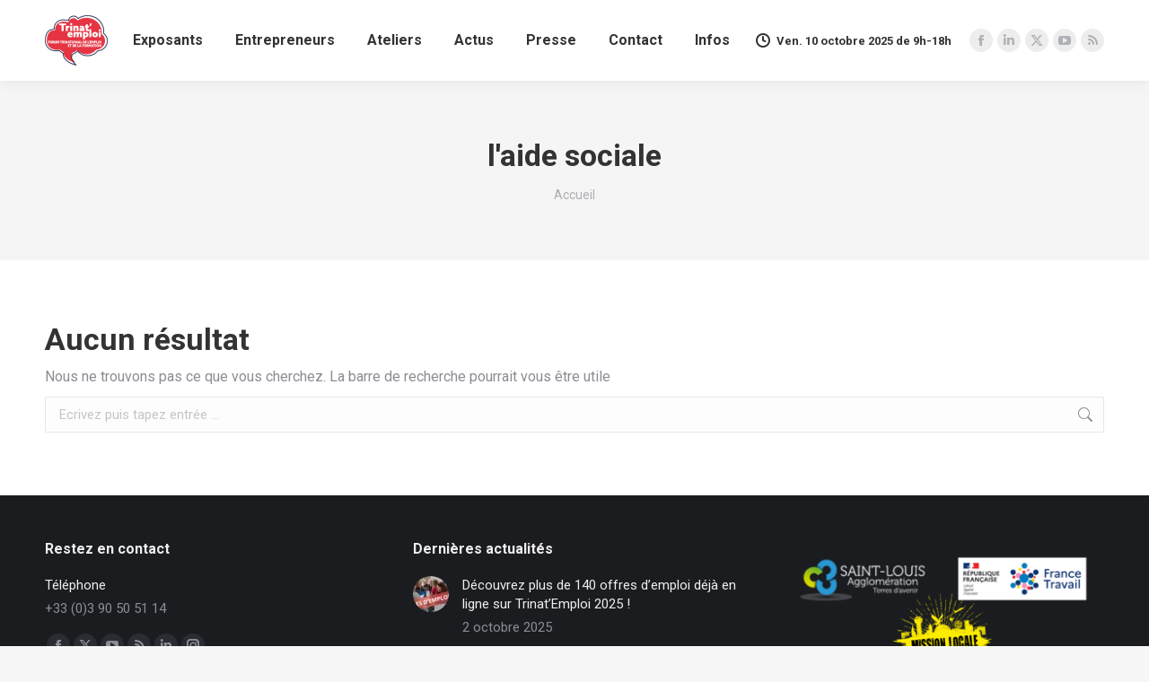

--- FILE ---
content_type: text/html; charset=UTF-8
request_url: https://trinatemploi.fr/project-tag/laide-sociale/
body_size: 14706
content:
<!DOCTYPE html>
<!--[if !(IE 6) | !(IE 7) | !(IE 8)  ]><!-->
<html lang="fr-FR" class="no-js">
<!--<![endif]-->
<head>
	<meta charset="UTF-8" />
		<meta name="viewport" content="width=device-width, initial-scale=1, maximum-scale=1, user-scalable=0">
		<meta name="theme-color" content="#e63443"/>	<link rel="profile" href="https://gmpg.org/xfn/11" />
	<meta name='robots' content='index, follow, max-image-preview:large, max-snippet:-1, max-video-preview:-1' />

	<!-- This site is optimized with the Yoast SEO plugin v24.7 - https://yoast.com/wordpress/plugins/seo/ -->
	<title>l&#039;aide sociale - Trinat emploi : Forum transfrontalier de l&#039;emploi, de la formation et de la création d&#039;entreprise.</title>
	<meta name="description" content="l&#039;aide sociale - Trinat emploi : Forum transfrontalier de l&#039;emploi, de la formation et de la création d&#039;entreprise." />
	<link rel="canonical" href="https://trinatemploi.fr/project-tag/laide-sociale/" />
	<meta property="og:locale" content="fr_FR" />
	<meta property="og:type" content="article" />
	<meta property="og:title" content="l&#039;aide sociale - Trinat emploi : Forum transfrontalier de l&#039;emploi, de la formation et de la création d&#039;entreprise." />
	<meta property="og:description" content="l&#039;aide sociale - Trinat emploi : Forum transfrontalier de l&#039;emploi, de la formation et de la création d&#039;entreprise." />
	<meta property="og:url" content="https://trinatemploi.fr/project-tag/laide-sociale/" />
	<meta property="og:site_name" content="Trinat emploi : Forum transfrontalier de l&#039;emploi, de la formation et de la création d&#039;entreprise." />
	<meta property="og:image" content="https://trinatemploi.fr/wp-content/uploads/2021/04/site-salon-trinat-emploi-saint-louis-1024x576.png" />
	<meta property="og:image:width" content="1024" />
	<meta property="og:image:height" content="576" />
	<meta property="og:image:type" content="image/png" />
	<meta name="twitter:card" content="summary_large_image" />
	<meta name="twitter:site" content="@trinatemploi" />
	<script type="application/ld+json" class="yoast-schema-graph">{"@context":"https://schema.org","@graph":[{"@type":"CollectionPage","@id":"https://trinatemploi.fr/project-tag/laide-sociale/","url":"https://trinatemploi.fr/project-tag/laide-sociale/","name":"l'aide sociale - Trinat emploi : Forum transfrontalier de l&#039;emploi, de la formation et de la création d&#039;entreprise.","isPartOf":{"@id":"https://trinatemploi.fr/#website"},"description":"l'aide sociale - Trinat emploi : Forum transfrontalier de l&#039;emploi, de la formation et de la création d&#039;entreprise.","breadcrumb":{"@id":"https://trinatemploi.fr/project-tag/laide-sociale/#breadcrumb"},"inLanguage":"fr-FR"},{"@type":"BreadcrumbList","@id":"https://trinatemploi.fr/project-tag/laide-sociale/#breadcrumb","itemListElement":[{"@type":"ListItem","position":1,"name":"Accueil","item":"https://trinatemploi.fr/"},{"@type":"ListItem","position":2,"name":"l'aide sociale"}]},{"@type":"WebSite","@id":"https://trinatemploi.fr/#website","url":"https://trinatemploi.fr/","name":"Trinat emploi : Forum transfrontalier de l&#039;emploi, de la formation et de la création d&#039;entreprise.","description":"Emploi dans l&#039;agglomération de Saint-Louis et dans le Sud Alsace","publisher":{"@id":"https://trinatemploi.fr/#organization"},"potentialAction":[{"@type":"SearchAction","target":{"@type":"EntryPoint","urlTemplate":"https://trinatemploi.fr/?s={search_term_string}"},"query-input":{"@type":"PropertyValueSpecification","valueRequired":true,"valueName":"search_term_string"}}],"inLanguage":"fr-FR"},{"@type":"Organization","@id":"https://trinatemploi.fr/#organization","name":"Salon Trinat'emploi - Saint Louis Agglomération","url":"https://trinatemploi.fr/","logo":{"@type":"ImageObject","inLanguage":"fr-FR","@id":"https://trinatemploi.fr/#/schema/logo/image/","url":"https://trinatemploi.fr/wp-content/uploads/2021/04/logo_SLA.png","contentUrl":"https://trinatemploi.fr/wp-content/uploads/2021/04/logo_SLA.png","width":2460,"height":873,"caption":"Salon Trinat'emploi - Saint Louis Agglomération"},"image":{"@id":"https://trinatemploi.fr/#/schema/logo/image/"},"sameAs":["https://www.facebook.com/Trinatemploi","https://x.com/trinatemploi","https://www.linkedin.com/company/trinat-emploi/"]}]}</script>
	<!-- / Yoast SEO plugin. -->


<link rel='dns-prefetch' href='//maps.googleapis.com' />
<link rel='dns-prefetch' href='//fonts.googleapis.com' />
<link rel="alternate" type="application/rss+xml" title="Trinat emploi : Forum transfrontalier de l&#039;emploi, de la formation et de la création d&#039;entreprise. &raquo; Flux" href="https://trinatemploi.fr/feed/" />
<link rel="alternate" type="application/rss+xml" title="Trinat emploi : Forum transfrontalier de l&#039;emploi, de la formation et de la création d&#039;entreprise. &raquo; Flux des commentaires" href="https://trinatemploi.fr/comments/feed/" />
<link rel="alternate" type="application/rss+xml" title="Flux pour Trinat emploi : Forum transfrontalier de l&#039;emploi, de la formation et de la création d&#039;entreprise. &raquo; l&#039;aide sociale Portfolio Tag" href="https://trinatemploi.fr/project-tag/laide-sociale/feed/" />
<style id='wp-img-auto-sizes-contain-inline-css'>
img:is([sizes=auto i],[sizes^="auto," i]){contain-intrinsic-size:3000px 1500px}
/*# sourceURL=wp-img-auto-sizes-contain-inline-css */
</style>
<style id='wp-emoji-styles-inline-css'>

	img.wp-smiley, img.emoji {
		display: inline !important;
		border: none !important;
		box-shadow: none !important;
		height: 1em !important;
		width: 1em !important;
		margin: 0 0.07em !important;
		vertical-align: -0.1em !important;
		background: none !important;
		padding: 0 !important;
	}
/*# sourceURL=wp-emoji-styles-inline-css */
</style>
<link rel='stylesheet' id='wp-block-library-css' href='https://trinatemploi.fr/wp-includes/css/dist/block-library/style.min.css?ver=6.9' media='all' />
<style id='global-styles-inline-css'>
:root{--wp--preset--aspect-ratio--square: 1;--wp--preset--aspect-ratio--4-3: 4/3;--wp--preset--aspect-ratio--3-4: 3/4;--wp--preset--aspect-ratio--3-2: 3/2;--wp--preset--aspect-ratio--2-3: 2/3;--wp--preset--aspect-ratio--16-9: 16/9;--wp--preset--aspect-ratio--9-16: 9/16;--wp--preset--color--black: #000000;--wp--preset--color--cyan-bluish-gray: #abb8c3;--wp--preset--color--white: #FFF;--wp--preset--color--pale-pink: #f78da7;--wp--preset--color--vivid-red: #cf2e2e;--wp--preset--color--luminous-vivid-orange: #ff6900;--wp--preset--color--luminous-vivid-amber: #fcb900;--wp--preset--color--light-green-cyan: #7bdcb5;--wp--preset--color--vivid-green-cyan: #00d084;--wp--preset--color--pale-cyan-blue: #8ed1fc;--wp--preset--color--vivid-cyan-blue: #0693e3;--wp--preset--color--vivid-purple: #9b51e0;--wp--preset--color--accent: #e63443;--wp--preset--color--dark-gray: #111;--wp--preset--color--light-gray: #767676;--wp--preset--gradient--vivid-cyan-blue-to-vivid-purple: linear-gradient(135deg,rgb(6,147,227) 0%,rgb(155,81,224) 100%);--wp--preset--gradient--light-green-cyan-to-vivid-green-cyan: linear-gradient(135deg,rgb(122,220,180) 0%,rgb(0,208,130) 100%);--wp--preset--gradient--luminous-vivid-amber-to-luminous-vivid-orange: linear-gradient(135deg,rgb(252,185,0) 0%,rgb(255,105,0) 100%);--wp--preset--gradient--luminous-vivid-orange-to-vivid-red: linear-gradient(135deg,rgb(255,105,0) 0%,rgb(207,46,46) 100%);--wp--preset--gradient--very-light-gray-to-cyan-bluish-gray: linear-gradient(135deg,rgb(238,238,238) 0%,rgb(169,184,195) 100%);--wp--preset--gradient--cool-to-warm-spectrum: linear-gradient(135deg,rgb(74,234,220) 0%,rgb(151,120,209) 20%,rgb(207,42,186) 40%,rgb(238,44,130) 60%,rgb(251,105,98) 80%,rgb(254,248,76) 100%);--wp--preset--gradient--blush-light-purple: linear-gradient(135deg,rgb(255,206,236) 0%,rgb(152,150,240) 100%);--wp--preset--gradient--blush-bordeaux: linear-gradient(135deg,rgb(254,205,165) 0%,rgb(254,45,45) 50%,rgb(107,0,62) 100%);--wp--preset--gradient--luminous-dusk: linear-gradient(135deg,rgb(255,203,112) 0%,rgb(199,81,192) 50%,rgb(65,88,208) 100%);--wp--preset--gradient--pale-ocean: linear-gradient(135deg,rgb(255,245,203) 0%,rgb(182,227,212) 50%,rgb(51,167,181) 100%);--wp--preset--gradient--electric-grass: linear-gradient(135deg,rgb(202,248,128) 0%,rgb(113,206,126) 100%);--wp--preset--gradient--midnight: linear-gradient(135deg,rgb(2,3,129) 0%,rgb(40,116,252) 100%);--wp--preset--font-size--small: 13px;--wp--preset--font-size--medium: 20px;--wp--preset--font-size--large: 36px;--wp--preset--font-size--x-large: 42px;--wp--preset--spacing--20: 0.44rem;--wp--preset--spacing--30: 0.67rem;--wp--preset--spacing--40: 1rem;--wp--preset--spacing--50: 1.5rem;--wp--preset--spacing--60: 2.25rem;--wp--preset--spacing--70: 3.38rem;--wp--preset--spacing--80: 5.06rem;--wp--preset--shadow--natural: 6px 6px 9px rgba(0, 0, 0, 0.2);--wp--preset--shadow--deep: 12px 12px 50px rgba(0, 0, 0, 0.4);--wp--preset--shadow--sharp: 6px 6px 0px rgba(0, 0, 0, 0.2);--wp--preset--shadow--outlined: 6px 6px 0px -3px rgb(255, 255, 255), 6px 6px rgb(0, 0, 0);--wp--preset--shadow--crisp: 6px 6px 0px rgb(0, 0, 0);}:where(.is-layout-flex){gap: 0.5em;}:where(.is-layout-grid){gap: 0.5em;}body .is-layout-flex{display: flex;}.is-layout-flex{flex-wrap: wrap;align-items: center;}.is-layout-flex > :is(*, div){margin: 0;}body .is-layout-grid{display: grid;}.is-layout-grid > :is(*, div){margin: 0;}:where(.wp-block-columns.is-layout-flex){gap: 2em;}:where(.wp-block-columns.is-layout-grid){gap: 2em;}:where(.wp-block-post-template.is-layout-flex){gap: 1.25em;}:where(.wp-block-post-template.is-layout-grid){gap: 1.25em;}.has-black-color{color: var(--wp--preset--color--black) !important;}.has-cyan-bluish-gray-color{color: var(--wp--preset--color--cyan-bluish-gray) !important;}.has-white-color{color: var(--wp--preset--color--white) !important;}.has-pale-pink-color{color: var(--wp--preset--color--pale-pink) !important;}.has-vivid-red-color{color: var(--wp--preset--color--vivid-red) !important;}.has-luminous-vivid-orange-color{color: var(--wp--preset--color--luminous-vivid-orange) !important;}.has-luminous-vivid-amber-color{color: var(--wp--preset--color--luminous-vivid-amber) !important;}.has-light-green-cyan-color{color: var(--wp--preset--color--light-green-cyan) !important;}.has-vivid-green-cyan-color{color: var(--wp--preset--color--vivid-green-cyan) !important;}.has-pale-cyan-blue-color{color: var(--wp--preset--color--pale-cyan-blue) !important;}.has-vivid-cyan-blue-color{color: var(--wp--preset--color--vivid-cyan-blue) !important;}.has-vivid-purple-color{color: var(--wp--preset--color--vivid-purple) !important;}.has-black-background-color{background-color: var(--wp--preset--color--black) !important;}.has-cyan-bluish-gray-background-color{background-color: var(--wp--preset--color--cyan-bluish-gray) !important;}.has-white-background-color{background-color: var(--wp--preset--color--white) !important;}.has-pale-pink-background-color{background-color: var(--wp--preset--color--pale-pink) !important;}.has-vivid-red-background-color{background-color: var(--wp--preset--color--vivid-red) !important;}.has-luminous-vivid-orange-background-color{background-color: var(--wp--preset--color--luminous-vivid-orange) !important;}.has-luminous-vivid-amber-background-color{background-color: var(--wp--preset--color--luminous-vivid-amber) !important;}.has-light-green-cyan-background-color{background-color: var(--wp--preset--color--light-green-cyan) !important;}.has-vivid-green-cyan-background-color{background-color: var(--wp--preset--color--vivid-green-cyan) !important;}.has-pale-cyan-blue-background-color{background-color: var(--wp--preset--color--pale-cyan-blue) !important;}.has-vivid-cyan-blue-background-color{background-color: var(--wp--preset--color--vivid-cyan-blue) !important;}.has-vivid-purple-background-color{background-color: var(--wp--preset--color--vivid-purple) !important;}.has-black-border-color{border-color: var(--wp--preset--color--black) !important;}.has-cyan-bluish-gray-border-color{border-color: var(--wp--preset--color--cyan-bluish-gray) !important;}.has-white-border-color{border-color: var(--wp--preset--color--white) !important;}.has-pale-pink-border-color{border-color: var(--wp--preset--color--pale-pink) !important;}.has-vivid-red-border-color{border-color: var(--wp--preset--color--vivid-red) !important;}.has-luminous-vivid-orange-border-color{border-color: var(--wp--preset--color--luminous-vivid-orange) !important;}.has-luminous-vivid-amber-border-color{border-color: var(--wp--preset--color--luminous-vivid-amber) !important;}.has-light-green-cyan-border-color{border-color: var(--wp--preset--color--light-green-cyan) !important;}.has-vivid-green-cyan-border-color{border-color: var(--wp--preset--color--vivid-green-cyan) !important;}.has-pale-cyan-blue-border-color{border-color: var(--wp--preset--color--pale-cyan-blue) !important;}.has-vivid-cyan-blue-border-color{border-color: var(--wp--preset--color--vivid-cyan-blue) !important;}.has-vivid-purple-border-color{border-color: var(--wp--preset--color--vivid-purple) !important;}.has-vivid-cyan-blue-to-vivid-purple-gradient-background{background: var(--wp--preset--gradient--vivid-cyan-blue-to-vivid-purple) !important;}.has-light-green-cyan-to-vivid-green-cyan-gradient-background{background: var(--wp--preset--gradient--light-green-cyan-to-vivid-green-cyan) !important;}.has-luminous-vivid-amber-to-luminous-vivid-orange-gradient-background{background: var(--wp--preset--gradient--luminous-vivid-amber-to-luminous-vivid-orange) !important;}.has-luminous-vivid-orange-to-vivid-red-gradient-background{background: var(--wp--preset--gradient--luminous-vivid-orange-to-vivid-red) !important;}.has-very-light-gray-to-cyan-bluish-gray-gradient-background{background: var(--wp--preset--gradient--very-light-gray-to-cyan-bluish-gray) !important;}.has-cool-to-warm-spectrum-gradient-background{background: var(--wp--preset--gradient--cool-to-warm-spectrum) !important;}.has-blush-light-purple-gradient-background{background: var(--wp--preset--gradient--blush-light-purple) !important;}.has-blush-bordeaux-gradient-background{background: var(--wp--preset--gradient--blush-bordeaux) !important;}.has-luminous-dusk-gradient-background{background: var(--wp--preset--gradient--luminous-dusk) !important;}.has-pale-ocean-gradient-background{background: var(--wp--preset--gradient--pale-ocean) !important;}.has-electric-grass-gradient-background{background: var(--wp--preset--gradient--electric-grass) !important;}.has-midnight-gradient-background{background: var(--wp--preset--gradient--midnight) !important;}.has-small-font-size{font-size: var(--wp--preset--font-size--small) !important;}.has-medium-font-size{font-size: var(--wp--preset--font-size--medium) !important;}.has-large-font-size{font-size: var(--wp--preset--font-size--large) !important;}.has-x-large-font-size{font-size: var(--wp--preset--font-size--x-large) !important;}
/*# sourceURL=global-styles-inline-css */
</style>

<style id='classic-theme-styles-inline-css'>
/*! This file is auto-generated */
.wp-block-button__link{color:#fff;background-color:#32373c;border-radius:9999px;box-shadow:none;text-decoration:none;padding:calc(.667em + 2px) calc(1.333em + 2px);font-size:1.125em}.wp-block-file__button{background:#32373c;color:#fff;text-decoration:none}
/*# sourceURL=/wp-includes/css/classic-themes.min.css */
</style>
<link rel='stylesheet' id='contact-form-7-css' href='https://trinatemploi.fr/wp-content/plugins/contact-form-7/includes/css/styles.css?ver=6.0.5' media='all' />
<link rel='stylesheet' id='wp-job-manager-job-listings-css' href='https://trinatemploi.fr/wp-content/plugins/wp-job-manager/assets/dist/css/job-listings.css?ver=598383a28ac5f9f156e4' media='all' />
<link rel='stylesheet' id='the7-font-css' href='https://trinatemploi.fr/wp-content/themes/dt-the7/fonts/icomoon-the7-font/icomoon-the7-font.min.css?ver=11.12.0' media='all' />
<link rel='stylesheet' id='the7-awesome-fonts-css' href='https://trinatemploi.fr/wp-content/themes/dt-the7/fonts/FontAwesome/css/all.min.css?ver=11.12.0' media='all' />
<link rel='stylesheet' id='the7-icomoon-numbers-32x32-css' href='https://trinatemploi.fr/wp-content/uploads/smile_fonts/icomoon-numbers-32x32/icomoon-numbers-32x32.css?ver=6.9' media='all' />
<link rel='stylesheet' id='dt-web-fonts-css' href='https://fonts.googleapis.com/css?family=Roboto:400,500,600,700' media='all' />
<link rel='stylesheet' id='dt-main-css' href='https://trinatemploi.fr/wp-content/themes/dt-the7/css/main.min.css?ver=11.12.0' media='all' />
<style id='dt-main-inline-css'>
body #load {
  display: block;
  height: 100%;
  overflow: hidden;
  position: fixed;
  width: 100%;
  z-index: 9901;
  opacity: 1;
  visibility: visible;
  transition: all .35s ease-out;
}
.load-wrap {
  width: 100%;
  height: 100%;
  background-position: center center;
  background-repeat: no-repeat;
  text-align: center;
  display: -ms-flexbox;
  display: -ms-flex;
  display: flex;
  -ms-align-items: center;
  -ms-flex-align: center;
  align-items: center;
  -ms-flex-flow: column wrap;
  flex-flow: column wrap;
  -ms-flex-pack: center;
  -ms-justify-content: center;
  justify-content: center;
}
.load-wrap > svg {
  position: absolute;
  top: 50%;
  left: 50%;
  transform: translate(-50%,-50%);
}
#load {
  background: var(--the7-elementor-beautiful-loading-bg,#ffffff);
  --the7-beautiful-spinner-color2: var(--the7-beautiful-spinner-color,rgba(51,51,51,0.25));
}

/*# sourceURL=dt-main-inline-css */
</style>
<link rel='stylesheet' id='the7-custom-scrollbar-css' href='https://trinatemploi.fr/wp-content/themes/dt-the7/lib/custom-scrollbar/custom-scrollbar.min.css?ver=11.12.0' media='all' />
<link rel='stylesheet' id='the7-wpbakery-css' href='https://trinatemploi.fr/wp-content/themes/dt-the7/css/wpbakery.min.css?ver=11.12.0' media='all' />
<link rel='stylesheet' id='the7-core-css' href='https://trinatemploi.fr/wp-content/plugins/dt-the7-core/assets/css/post-type.min.css?ver=2.7.10' media='all' />
<link rel='stylesheet' id='the7-css-vars-css' href='https://trinatemploi.fr/wp-content/uploads/the7-css/css-vars.css?ver=a2a4d5877568' media='all' />
<link rel='stylesheet' id='dt-custom-css' href='https://trinatemploi.fr/wp-content/uploads/the7-css/custom.css?ver=a2a4d5877568' media='all' />
<link rel='stylesheet' id='dt-media-css' href='https://trinatemploi.fr/wp-content/uploads/the7-css/media.css?ver=a2a4d5877568' media='all' />
<link rel='stylesheet' id='the7-mega-menu-css' href='https://trinatemploi.fr/wp-content/uploads/the7-css/mega-menu.css?ver=a2a4d5877568' media='all' />
<link rel='stylesheet' id='the7-elements-albums-portfolio-css' href='https://trinatemploi.fr/wp-content/uploads/the7-css/the7-elements-albums-portfolio.css?ver=a2a4d5877568' media='all' />
<link rel='stylesheet' id='the7-elements-css' href='https://trinatemploi.fr/wp-content/uploads/the7-css/post-type-dynamic.css?ver=a2a4d5877568' media='all' />
<link rel='stylesheet' id='style-css' href='https://trinatemploi.fr/wp-content/themes/dt-the7/style.css?ver=11.12.0' media='all' />
<link rel='stylesheet' id='ultimate-vc-addons-style-min-css' href='https://trinatemploi.fr/wp-content/plugins/Ultimate_VC_Addons/assets/min-css/ultimate.min.css?ver=3.20.2' media='all' />
<link rel='stylesheet' id='ultimate-vc-addons-icons-css' href='https://trinatemploi.fr/wp-content/plugins/Ultimate_VC_Addons/assets/css/icons.css?ver=3.20.2' media='all' />
<link rel='stylesheet' id='ultimate-vc-addons-vidcons-css' href='https://trinatemploi.fr/wp-content/plugins/Ultimate_VC_Addons/assets/fonts/vidcons.css?ver=3.20.2' media='all' />
<link rel='stylesheet' id='ultimate-vc-addons-selected-google-fonts-style-css' href='https://fonts.googleapis.com/css?family=Roboto:normal,700&#038;subset=greek,cyrillic,latin,vietnamese,cyrillic-ext,greek-ext,latin-ext' media='all' />
<script src="https://trinatemploi.fr/wp-includes/js/jquery/jquery.min.js?ver=3.7.1" id="jquery-core-js"></script>
<script src="https://trinatemploi.fr/wp-includes/js/jquery/jquery-migrate.min.js?ver=3.4.1" id="jquery-migrate-js"></script>
<script id="dt-above-fold-js-extra">
var dtLocal = {"themeUrl":"https://trinatemploi.fr/wp-content/themes/dt-the7","passText":"Pour voir ce contenu, entrer le mots de passe:","moreButtonText":{"loading":"Chargement ...","loadMore":"Charger la suite"},"postID":null,"ajaxurl":"https://trinatemploi.fr/wp-admin/admin-ajax.php","REST":{"baseUrl":"https://trinatemploi.fr/wp-json/the7/v1","endpoints":{"sendMail":"/send-mail"}},"contactMessages":{"required":"One or more fields have an error. Please check and try again.","terms":"Veuillez accepter la politique de confidentialit\u00e9.","fillTheCaptchaError":"Veuillez remplir le captcha."},"captchaSiteKey":"","ajaxNonce":"666fc5a982","pageData":{"type":"archive","template":"archive","layout":"masonry"},"themeSettings":{"smoothScroll":"off","lazyLoading":false,"desktopHeader":{"height":90},"ToggleCaptionEnabled":"disabled","ToggleCaption":"Navigation","floatingHeader":{"showAfter":94,"showMenu":true,"height":60,"logo":{"showLogo":true,"html":"\u003Cimg class=\" preload-me\" src=\"https://trinatemploi.fr/wp-content/uploads/2024/03/trinat-emploi-2024-70.png\" srcset=\"https://trinatemploi.fr/wp-content/uploads/2024/03/trinat-emploi-2024-70.png 70w, https://trinatemploi.fr/wp-content/uploads/2024/03/trinat-emploi-2024-70.png 70w\" width=\"70\" height=\"70\"   sizes=\"70px\" alt=\"Trinat emploi : Forum transfrontalier de l&#039;emploi, de la formation et de la cr\u00e9ation d&#039;entreprise.\" /\u003E","url":"https://trinatemploi.fr/"}},"topLine":{"floatingTopLine":{"logo":{"showLogo":false,"html":""}}},"mobileHeader":{"firstSwitchPoint":992,"secondSwitchPoint":600,"firstSwitchPointHeight":60,"secondSwitchPointHeight":60,"mobileToggleCaptionEnabled":"disabled","mobileToggleCaption":"Menu"},"stickyMobileHeaderFirstSwitch":{"logo":{"html":"\u003Cimg class=\" preload-me\" src=\"https://trinatemploi.fr/wp-content/uploads/2024/03/trinat-emploi-2024-70.png\" srcset=\"https://trinatemploi.fr/wp-content/uploads/2024/03/trinat-emploi-2024-70.png 70w, https://trinatemploi.fr/wp-content/uploads/2024/03/trinat-emploi-2024-70.png 70w\" width=\"70\" height=\"70\"   sizes=\"70px\" alt=\"Trinat emploi : Forum transfrontalier de l&#039;emploi, de la formation et de la cr\u00e9ation d&#039;entreprise.\" /\u003E"}},"stickyMobileHeaderSecondSwitch":{"logo":{"html":"\u003Cimg class=\" preload-me\" src=\"https://trinatemploi.fr/wp-content/uploads/2024/03/trinat-emploi-2024-70.png\" srcset=\"https://trinatemploi.fr/wp-content/uploads/2024/03/trinat-emploi-2024-70.png 70w, https://trinatemploi.fr/wp-content/uploads/2024/03/trinat-emploi-2024-70.png 70w\" width=\"70\" height=\"70\"   sizes=\"70px\" alt=\"Trinat emploi : Forum transfrontalier de l&#039;emploi, de la formation et de la cr\u00e9ation d&#039;entreprise.\" /\u003E"}},"sidebar":{"switchPoint":990},"boxedWidth":"1280px"},"VCMobileScreenWidth":"778"};
var dtShare = {"shareButtonText":{"facebook":"Partager sur Facebook","twitter":"Share on X","pinterest":"\u00c9pingler le","linkedin":"Partager sur Linkedin","whatsapp":"Partager sur Whatsapp"},"overlayOpacity":"85"};
//# sourceURL=dt-above-fold-js-extra
</script>
<script src="https://trinatemploi.fr/wp-content/themes/dt-the7/js/above-the-fold.min.js?ver=11.12.0" id="dt-above-fold-js"></script>
<script src="https://trinatemploi.fr/wp-content/plugins/Ultimate_VC_Addons/assets/min-js/modernizr-custom.min.js?ver=3.20.2" id="ultimate-vc-addons-modernizr-js"></script>
<script src="https://trinatemploi.fr/wp-content/plugins/Ultimate_VC_Addons/assets/min-js/jquery-ui.min.js?ver=3.20.2" id="jquery_ui-js"></script>
<script src="https://maps.googleapis.com/maps/api/js" id="ultimate-vc-addons-googleapis-js"></script>
<script src="https://trinatemploi.fr/wp-includes/js/jquery/ui/core.min.js?ver=1.13.3" id="jquery-ui-core-js"></script>
<script src="https://trinatemploi.fr/wp-includes/js/jquery/ui/mouse.min.js?ver=1.13.3" id="jquery-ui-mouse-js"></script>
<script src="https://trinatemploi.fr/wp-includes/js/jquery/ui/slider.min.js?ver=1.13.3" id="jquery-ui-slider-js"></script>
<script src="https://trinatemploi.fr/wp-content/plugins/Ultimate_VC_Addons/assets/min-js/jquery-ui-labeledslider.min.js?ver=3.20.2" id="ultimate-vc-addons_range_tick-js"></script>
<script src="https://trinatemploi.fr/wp-content/plugins/Ultimate_VC_Addons/assets/min-js/ultimate.min.js?ver=3.20.2" id="ultimate-vc-addons-script-js"></script>
<script src="https://trinatemploi.fr/wp-content/plugins/Ultimate_VC_Addons/assets/min-js/modal-all.min.js?ver=3.20.2" id="ultimate-vc-addons-modal-all-js"></script>
<script src="https://trinatemploi.fr/wp-content/plugins/Ultimate_VC_Addons/assets/min-js/jparallax.min.js?ver=3.20.2" id="ultimate-vc-addons-jquery.shake-js"></script>
<script src="https://trinatemploi.fr/wp-content/plugins/Ultimate_VC_Addons/assets/min-js/vhparallax.min.js?ver=3.20.2" id="ultimate-vc-addons-jquery.vhparallax-js"></script>
<script src="https://trinatemploi.fr/wp-content/plugins/Ultimate_VC_Addons/assets/min-js/ultimate_bg.min.js?ver=3.20.2" id="ultimate-vc-addons-row-bg-js"></script>
<script src="https://trinatemploi.fr/wp-content/plugins/Ultimate_VC_Addons/assets/min-js/mb-YTPlayer.min.js?ver=3.20.2" id="ultimate-vc-addons-jquery.ytplayer-js"></script>
<script></script><link rel="https://api.w.org/" href="https://trinatemploi.fr/wp-json/" /><link rel="alternate" title="JSON" type="application/json" href="https://trinatemploi.fr/wp-json/wp/v2/dt_portfolio_tags/744" /><link rel="EditURI" type="application/rsd+xml" title="RSD" href="https://trinatemploi.fr/xmlrpc.php?rsd" />
<meta name="generator" content="WordPress 6.9" />
<style>.recentcomments a{display:inline !important;padding:0 !important;margin:0 !important;}</style><meta name="generator" content="Powered by WPBakery Page Builder - drag and drop page builder for WordPress."/>
<meta name="generator" content="Powered by Slider Revolution 6.7.31 - responsive, Mobile-Friendly Slider Plugin for WordPress with comfortable drag and drop interface." />
<script type="text/javascript" id="the7-loader-script">
document.addEventListener("DOMContentLoaded", function(event) {
	var load = document.getElementById("load");
	if(!load.classList.contains('loader-removed')){
		var removeLoading = setTimeout(function() {
			load.className += " loader-removed";
		}, 300);
	}
});
</script>
		<link rel="icon" href="https://trinatemploi.fr/wp-content/uploads/2024/03/trinat-emploi-2024-16.png" type="image/png" sizes="16x16"/><link rel="icon" href="https://trinatemploi.fr/wp-content/uploads/2024/03/trinat-emploi-2024-32.png" type="image/png" sizes="32x32"/><script>function setREVStartSize(e){
			//window.requestAnimationFrame(function() {
				window.RSIW = window.RSIW===undefined ? window.innerWidth : window.RSIW;
				window.RSIH = window.RSIH===undefined ? window.innerHeight : window.RSIH;
				try {
					var pw = document.getElementById(e.c).parentNode.offsetWidth,
						newh;
					pw = pw===0 || isNaN(pw) || (e.l=="fullwidth" || e.layout=="fullwidth") ? window.RSIW : pw;
					e.tabw = e.tabw===undefined ? 0 : parseInt(e.tabw);
					e.thumbw = e.thumbw===undefined ? 0 : parseInt(e.thumbw);
					e.tabh = e.tabh===undefined ? 0 : parseInt(e.tabh);
					e.thumbh = e.thumbh===undefined ? 0 : parseInt(e.thumbh);
					e.tabhide = e.tabhide===undefined ? 0 : parseInt(e.tabhide);
					e.thumbhide = e.thumbhide===undefined ? 0 : parseInt(e.thumbhide);
					e.mh = e.mh===undefined || e.mh=="" || e.mh==="auto" ? 0 : parseInt(e.mh,0);
					if(e.layout==="fullscreen" || e.l==="fullscreen")
						newh = Math.max(e.mh,window.RSIH);
					else{
						e.gw = Array.isArray(e.gw) ? e.gw : [e.gw];
						for (var i in e.rl) if (e.gw[i]===undefined || e.gw[i]===0) e.gw[i] = e.gw[i-1];
						e.gh = e.el===undefined || e.el==="" || (Array.isArray(e.el) && e.el.length==0)? e.gh : e.el;
						e.gh = Array.isArray(e.gh) ? e.gh : [e.gh];
						for (var i in e.rl) if (e.gh[i]===undefined || e.gh[i]===0) e.gh[i] = e.gh[i-1];
											
						var nl = new Array(e.rl.length),
							ix = 0,
							sl;
						e.tabw = e.tabhide>=pw ? 0 : e.tabw;
						e.thumbw = e.thumbhide>=pw ? 0 : e.thumbw;
						e.tabh = e.tabhide>=pw ? 0 : e.tabh;
						e.thumbh = e.thumbhide>=pw ? 0 : e.thumbh;
						for (var i in e.rl) nl[i] = e.rl[i]<window.RSIW ? 0 : e.rl[i];
						sl = nl[0];
						for (var i in nl) if (sl>nl[i] && nl[i]>0) { sl = nl[i]; ix=i;}
						var m = pw>(e.gw[ix]+e.tabw+e.thumbw) ? 1 : (pw-(e.tabw+e.thumbw)) / (e.gw[ix]);
						newh =  (e.gh[ix] * m) + (e.tabh + e.thumbh);
					}
					var el = document.getElementById(e.c);
					if (el!==null && el) el.style.height = newh+"px";
					el = document.getElementById(e.c+"_wrapper");
					if (el!==null && el) {
						el.style.height = newh+"px";
						el.style.display = "block";
					}
				} catch(e){
					console.log("Failure at Presize of Slider:" + e)
				}
			//});
		  };</script>
<noscript><style> .wpb_animate_when_almost_visible { opacity: 1; }</style></noscript><!-- Google tag (gtag.js) --> <script async src="https://www.googletagmanager.com/gtag/js?id=G-3NK7XVBM3W"></script> <script> window.dataLayer = window.dataLayer || []; function gtag(){dataLayer.push(arguments);} gtag('js', new Date()); gtag('config', 'G-3NK7XVBM3W'); </script><style id='the7-custom-inline-css' type='text/css'>
.sub-nav .menu-item i.fa,
.sub-nav .menu-item i.fas,
.sub-nav .menu-item i.far,
.sub-nav .menu-item i.fab {
	text-align: center;
	width: 1.25em;
}
</style>
<link rel='stylesheet' id='rs-plugin-settings-css' href='//trinatemploi.fr/wp-content/plugins/revslider/sr6/assets/css/rs6.css?ver=6.7.31' media='all' />
<style id='rs-plugin-settings-inline-css'>
#rs-demo-id {}
/*# sourceURL=rs-plugin-settings-inline-css */
</style>
</head>
<body id="the7-body" class="archive tax-dt_portfolio_tags term-laide-sociale term-744 wp-embed-responsive wp-theme-dt-the7 the7-core-ver-2.7.10 layout-masonry description-under-image dt-responsive-on right-mobile-menu-close-icon ouside-menu-close-icon mobile-hamburger-close-bg-enable mobile-hamburger-close-bg-hover-enable  fade-medium-mobile-menu-close-icon fade-medium-menu-close-icon srcset-enabled btn-flat custom-btn-color custom-btn-hover-color phantom-sticky phantom-shadow-decoration phantom-custom-logo-on sticky-mobile-header top-header first-switch-logo-left first-switch-menu-right second-switch-logo-left second-switch-menu-right right-mobile-menu layzr-loading-on popup-message-style the7-ver-11.12.0 dt-fa-compatibility the7 wpb-js-composer js-comp-ver-8.3.1 vc_responsive">
<!-- The7 11.12.0 -->
<div id="load" class="spinner-loader">
	<div class="load-wrap"><style type="text/css">
    [class*="the7-spinner-animate-"]{
        animation: spinner-animation 1s cubic-bezier(1,1,1,1) infinite;
        x:46.5px;
        y:40px;
        width:7px;
        height:20px;
        fill:var(--the7-beautiful-spinner-color2);
        opacity: 0.2;
    }
    .the7-spinner-animate-2{
        animation-delay: 0.083s;
    }
    .the7-spinner-animate-3{
        animation-delay: 0.166s;
    }
    .the7-spinner-animate-4{
         animation-delay: 0.25s;
    }
    .the7-spinner-animate-5{
         animation-delay: 0.33s;
    }
    .the7-spinner-animate-6{
         animation-delay: 0.416s;
    }
    .the7-spinner-animate-7{
         animation-delay: 0.5s;
    }
    .the7-spinner-animate-8{
         animation-delay: 0.58s;
    }
    .the7-spinner-animate-9{
         animation-delay: 0.666s;
    }
    .the7-spinner-animate-10{
         animation-delay: 0.75s;
    }
    .the7-spinner-animate-11{
        animation-delay: 0.83s;
    }
    .the7-spinner-animate-12{
        animation-delay: 0.916s;
    }
    @keyframes spinner-animation{
        from {
            opacity: 1;
        }
        to{
            opacity: 0;
        }
    }
</style>
<svg width="75px" height="75px" xmlns="http://www.w3.org/2000/svg" viewBox="0 0 100 100" preserveAspectRatio="xMidYMid">
	<rect class="the7-spinner-animate-1" rx="5" ry="5" transform="rotate(0 50 50) translate(0 -30)"></rect>
	<rect class="the7-spinner-animate-2" rx="5" ry="5" transform="rotate(30 50 50) translate(0 -30)"></rect>
	<rect class="the7-spinner-animate-3" rx="5" ry="5" transform="rotate(60 50 50) translate(0 -30)"></rect>
	<rect class="the7-spinner-animate-4" rx="5" ry="5" transform="rotate(90 50 50) translate(0 -30)"></rect>
	<rect class="the7-spinner-animate-5" rx="5" ry="5" transform="rotate(120 50 50) translate(0 -30)"></rect>
	<rect class="the7-spinner-animate-6" rx="5" ry="5" transform="rotate(150 50 50) translate(0 -30)"></rect>
	<rect class="the7-spinner-animate-7" rx="5" ry="5" transform="rotate(180 50 50) translate(0 -30)"></rect>
	<rect class="the7-spinner-animate-8" rx="5" ry="5" transform="rotate(210 50 50) translate(0 -30)"></rect>
	<rect class="the7-spinner-animate-9" rx="5" ry="5" transform="rotate(240 50 50) translate(0 -30)"></rect>
	<rect class="the7-spinner-animate-10" rx="5" ry="5" transform="rotate(270 50 50) translate(0 -30)"></rect>
	<rect class="the7-spinner-animate-11" rx="5" ry="5" transform="rotate(300 50 50) translate(0 -30)"></rect>
	<rect class="the7-spinner-animate-12" rx="5" ry="5" transform="rotate(330 50 50) translate(0 -30)"></rect>
</svg></div>
</div>
<div id="page" >
	<a class="skip-link screen-reader-text" href="#content">Aller au contenu</a>

<div class="masthead inline-header center widgets full-height shadow-decoration shadow-mobile-header-decoration small-mobile-menu-icon show-sub-menu-on-hover show-device-logo show-mobile-logo"  role="banner">

	<div class="top-bar full-width-line top-bar-empty top-bar-line-hide">
	<div class="top-bar-bg" ></div>
	<div class="mini-widgets left-widgets"></div><div class="mini-widgets right-widgets"></div></div>

	<header class="header-bar">

		<div class="branding">
	<div id="site-title" class="assistive-text">Trinat emploi : Forum transfrontalier de l&#039;emploi, de la formation et de la création d&#039;entreprise.</div>
	<div id="site-description" class="assistive-text">Emploi dans l&#039;agglomération de Saint-Louis et dans le Sud Alsace</div>
	<a class="" href="https://trinatemploi.fr/"><img class=" preload-me" src="https://trinatemploi.fr/wp-content/uploads/2024/03/trinat-emploi-2024-70.png" srcset="https://trinatemploi.fr/wp-content/uploads/2024/03/trinat-emploi-2024-70.png 70w, https://trinatemploi.fr/wp-content/uploads/2024/03/trinat-emploi-2024-70.png 70w" width="70" height="70"   sizes="70px" alt="Trinat emploi : Forum transfrontalier de l&#039;emploi, de la formation et de la création d&#039;entreprise." /><img class="mobile-logo preload-me" src="https://trinatemploi.fr/wp-content/uploads/2024/03/trinat-emploi-2024-70.png" srcset="https://trinatemploi.fr/wp-content/uploads/2024/03/trinat-emploi-2024-70.png 70w, https://trinatemploi.fr/wp-content/uploads/2024/03/trinat-emploi-2024-70.png 70w" width="70" height="70"   sizes="70px" alt="Trinat emploi : Forum transfrontalier de l&#039;emploi, de la formation et de la création d&#039;entreprise." /></a></div>

		<ul id="primary-menu" class="main-nav underline-decoration l-to-r-line outside-item-remove-margin"><li class="menu-item menu-item-type-custom menu-item-object-custom menu-item-has-children menu-item-57044 first has-children depth-0"><a href='/' class='not-clickable-item' data-level='1'><span class="menu-item-text"><span class="menu-text">Exposants</span></span></a><ul class="sub-nav hover-style-bg level-arrows-on"><li class="menu-item menu-item-type-post_type menu-item-object-post menu-item-63103 first depth-1"><a href='https://trinatemploi.fr/trinatemploi-2025-met-a-lhonneur-les-metiers-de-la-petite-enfance-et-de-lenfance/' class=' mega-menu-img mega-menu-img-left' data-level='2'><i class="fa-fw fas fa-baby" style="margin: 0px 6px 0px 0px;" ></i><span class="menu-item-text"><span class="menu-text">Métiers à l&rsquo;honneur</span></span></a></li> <li class="menu-item menu-item-type-post_type menu-item-object-page menu-item-has-children menu-item-61123 has-children depth-1"><a href='https://trinatemploi.fr/exposants/' class='not-clickable-item mega-menu-img mega-menu-img-left' data-level='2'><i class="fa-fw fas fa-user-friends" style="margin: 0px 6px 0px 0px;" ></i><span class="menu-item-text"><span class="menu-text">Liste des exposants 2025</span></span></a><ul class="sub-nav hover-style-bg level-arrows-on"><li class="menu-item menu-item-type-post_type menu-item-object-page menu-item-63237 first depth-2"><a href='https://trinatemploi.fr/exposants/' class=' mega-menu-img mega-menu-img-left' data-level='3'><i class="fa-fw fas fa-briefcase" style="margin: 0px 6px 0px 0px;" ></i><span class="menu-item-text"><span class="menu-text">Recruteurs et Centres de formation</span></span></a></li> <li class="menu-item menu-item-type-post_type menu-item-object-dt_portfolio menu-item-63238 depth-2"><a href='https://trinatemploi.fr/project/pole-creation-reprise-dentreprise-saint-louis-agglomeration/' class=' mega-menu-img mega-menu-img-left' data-level='3'><i class="fa-fw fas fa-users-cog" style="margin: 0px 6px 0px 0px;" ></i><span class="menu-item-text"><span class="menu-text">Création – reprise d’entreprise</span></span></a></li> </ul></li> <li class="menu-item menu-item-type-post_type menu-item-object-page menu-item-58852 depth-1"><a href='https://trinatemploi.fr/offres-demploi/' class=' mega-menu-img mega-menu-img-left' data-level='2'><i class="fa-fw fas fa-briefcase" style="margin: 0px 6px 0px 0px;" ></i><span class="menu-item-text"><span class="menu-text">Offres d’emploi</span></span></a></li> <li class="menu-item menu-item-type-post_type menu-item-object-page menu-item-61638 depth-1"><a href='https://trinatemploi.fr/plan-salon/' class=' mega-menu-img mega-menu-img-left' data-level='2'><i class="fa-fw fas fa-map-signs" style="margin: 0px 6px 0px 0px;" ></i><span class="menu-item-text"><span class="menu-text">Plan du salon</span></span></a></li> <li class="menu-item menu-item-type-post_type menu-item-object-page menu-item-57564 depth-1"><a href='https://trinatemploi.fr/devenir-exposant-lors-du-salon-tinatemploi/' class=' mega-menu-img mega-menu-img-left' data-level='2'><i class="fa-fw icomoon-the7-font-the7-mail-011" style="margin: 0px 6px 0px 0px;" ></i><span class="menu-item-text"><span class="menu-text">Devenir exposant</span></span></a></li> </ul></li> <li class="menu-item menu-item-type-custom menu-item-object-custom menu-item-has-children menu-item-57560 has-children depth-0"><a href='/' class='not-clickable-item' data-level='1'><span class="menu-item-text"><span class="menu-text">Entrepreneurs</span></span></a><ul class="sub-nav hover-style-bg level-arrows-on"><li class="menu-item menu-item-type-post_type menu-item-object-page menu-item-57561 first depth-1"><a href='https://trinatemploi.fr/implanter-entreprise-saint-louis-sud-alsace/' class=' mega-menu-img mega-menu-img-left' data-level='2'><i class="fa-fw icomoon-the7-font-the7-map-02" style="margin: 0px 6px 0px 0px;" ></i><span class="menu-item-text"><span class="menu-text">S’implanter dans l’agglomération de Saint-Louis</span></span></a></li> <li class="menu-item menu-item-type-post_type menu-item-object-dt_portfolio menu-item-63239 depth-1"><a href='https://trinatemploi.fr/project/pole-creation-reprise-dentreprise-saint-louis-agglomeration/' class=' mega-menu-img mega-menu-img-left' data-level='2'><i class="fa-fw fas fa-briefcase" style="margin: 0px 6px 0px 0px;" ></i><span class="menu-item-text"><span class="menu-text">Liste des exposants dédiés à la création / reprise d&rsquo;entreprise</span></span></a></li> <li class="menu-item menu-item-type-post_type menu-item-object-page menu-item-60988 depth-1"><a href='https://trinatemploi.fr/bien-en-alsace-une-demarche-collective-pour-bien-vous-accueillir/' class=' mega-menu-img mega-menu-img-left' data-level='2'><img class="preload-me lazy-load aspect" src="data:image/svg+xml,%3Csvg%20xmlns%3D&#39;http%3A%2F%2Fwww.w3.org%2F2000%2Fsvg&#39;%20viewBox%3D&#39;0%200%2030%2030&#39;%2F%3E" data-src="https://trinatemploi.fr/wp-content/uploads/2024/05/bien-en-alsace-marque-employeur-alsace-30x30.png" data-srcset="https://trinatemploi.fr/wp-content/uploads/2024/05/bien-en-alsace-marque-employeur-alsace-30x30.png 30w, https://trinatemploi.fr/wp-content/uploads/2024/05/bien-en-alsace-marque-employeur-alsace-60x60.png 60w" loading="eager" sizes="(max-width: 30px) 100vw, 30px" alt="Menu icon" width="30" height="30"  style="--ratio: 30 / 30;border-radius: 0px;margin: 0px 6px 0px 0px;" /><span class="menu-item-text"><span class="menu-text">Bien en Alsace, une démarche collective pour bien vous accueillir</span></span></a></li> </ul></li> <li class="menu-item menu-item-type-post_type menu-item-object-page menu-item-61019 depth-0"><a href='https://trinatemploi.fr/ateliers/' data-level='1'><span class="menu-item-text"><span class="menu-text">Ateliers</span></span></a></li> <li class="menu-item menu-item-type-post_type menu-item-object-page menu-item-57041 depth-0"><a href='https://trinatemploi.fr/actualites-blog/' data-level='1'><span class="menu-item-text"><span class="menu-text">Actus</span></span></a></li> <li class="menu-item menu-item-type-post_type menu-item-object-page menu-item-57091 depth-0"><a href='https://trinatemploi.fr/presse/' data-level='1'><span class="menu-item-text"><span class="menu-text">Presse</span></span></a></li> <li class="menu-item menu-item-type-post_type menu-item-object-page menu-item-57069 depth-0"><a href='https://trinatemploi.fr/contact/' data-level='1'><span class="menu-item-text"><span class="menu-text">Contact</span></span></a></li> <li class="menu-item menu-item-type-post_type menu-item-object-page menu-item-58058 last depth-0"><a href='https://trinatemploi.fr/infos-pratiques/' data-level='1'><span class="menu-item-text"><span class="menu-text">Infos</span></span></a></li> </ul>
		<div class="mini-widgets"><span class="mini-contacts clock show-on-desktop in-top-bar-left in-menu-second-switch"><i class="fa-fw icomoon-the7-font-the7-clock-01"></i>Ven. 10 octobre 2025 de 9h-18h</span><div class="soc-ico show-on-desktop in-top-bar-right in-menu-second-switch custom-bg disabled-border border-off hover-accent-bg hover-disabled-border  hover-border-off"><a title="Facebook page opens in new window" href="https://www.facebook.com/Trinatemploi" target="_blank" class="facebook"><span class="soc-font-icon"></span><span class="screen-reader-text">Facebook page opens in new window</span></a><a title="LinkedIn page opens in new window" href="https://www.linkedin.com/company/trinat-emploi/" target="_blank" class="linkedin"><span class="soc-font-icon"></span><span class="screen-reader-text">LinkedIn page opens in new window</span></a><a title="X page opens in new window" href="https://twitter.com/trinatemploi" target="_blank" class="twitter"><span class="soc-font-icon"></span><span class="screen-reader-text">X page opens in new window</span></a><a title="YouTube page opens in new window" href="https://www.youtube.com/channel/UCFz7ePAx07OtgSh2dXEJE3A" target="_blank" class="you-tube"><span class="soc-font-icon"></span><span class="screen-reader-text">YouTube page opens in new window</span></a><a title="RSS page opens in new window" href="https://trinatemploi.fr/feed" target="_blank" class="rss"><span class="soc-font-icon"></span><span class="screen-reader-text">RSS page opens in new window</span></a></div></div>
	</header>

</div>
<div role="navigation" class="dt-mobile-header mobile-menu-show-divider">
	<div class="dt-close-mobile-menu-icon"><div class="close-line-wrap"><span class="close-line"></span><span class="close-line"></span><span class="close-line"></span></div></div>	<ul id="mobile-menu" class="mobile-main-nav">
		<li class="menu-item menu-item-type-custom menu-item-object-custom menu-item-has-children menu-item-57044 first has-children depth-0"><a href='/' class='not-clickable-item' data-level='1'><span class="menu-item-text"><span class="menu-text">Exposants</span></span></a><ul class="sub-nav hover-style-bg level-arrows-on"><li class="menu-item menu-item-type-post_type menu-item-object-post menu-item-63103 first depth-1"><a href='https://trinatemploi.fr/trinatemploi-2025-met-a-lhonneur-les-metiers-de-la-petite-enfance-et-de-lenfance/' class=' mega-menu-img mega-menu-img-left' data-level='2'><i class="fa-fw fas fa-baby" style="margin: 0px 6px 0px 0px;" ></i><span class="menu-item-text"><span class="menu-text">Métiers à l&rsquo;honneur</span></span></a></li> <li class="menu-item menu-item-type-post_type menu-item-object-page menu-item-has-children menu-item-61123 has-children depth-1"><a href='https://trinatemploi.fr/exposants/' class='not-clickable-item mega-menu-img mega-menu-img-left' data-level='2'><i class="fa-fw fas fa-user-friends" style="margin: 0px 6px 0px 0px;" ></i><span class="menu-item-text"><span class="menu-text">Liste des exposants 2025</span></span></a><ul class="sub-nav hover-style-bg level-arrows-on"><li class="menu-item menu-item-type-post_type menu-item-object-page menu-item-63237 first depth-2"><a href='https://trinatemploi.fr/exposants/' class=' mega-menu-img mega-menu-img-left' data-level='3'><i class="fa-fw fas fa-briefcase" style="margin: 0px 6px 0px 0px;" ></i><span class="menu-item-text"><span class="menu-text">Recruteurs et Centres de formation</span></span></a></li> <li class="menu-item menu-item-type-post_type menu-item-object-dt_portfolio menu-item-63238 depth-2"><a href='https://trinatemploi.fr/project/pole-creation-reprise-dentreprise-saint-louis-agglomeration/' class=' mega-menu-img mega-menu-img-left' data-level='3'><i class="fa-fw fas fa-users-cog" style="margin: 0px 6px 0px 0px;" ></i><span class="menu-item-text"><span class="menu-text">Création – reprise d’entreprise</span></span></a></li> </ul></li> <li class="menu-item menu-item-type-post_type menu-item-object-page menu-item-58852 depth-1"><a href='https://trinatemploi.fr/offres-demploi/' class=' mega-menu-img mega-menu-img-left' data-level='2'><i class="fa-fw fas fa-briefcase" style="margin: 0px 6px 0px 0px;" ></i><span class="menu-item-text"><span class="menu-text">Offres d’emploi</span></span></a></li> <li class="menu-item menu-item-type-post_type menu-item-object-page menu-item-61638 depth-1"><a href='https://trinatemploi.fr/plan-salon/' class=' mega-menu-img mega-menu-img-left' data-level='2'><i class="fa-fw fas fa-map-signs" style="margin: 0px 6px 0px 0px;" ></i><span class="menu-item-text"><span class="menu-text">Plan du salon</span></span></a></li> <li class="menu-item menu-item-type-post_type menu-item-object-page menu-item-57564 depth-1"><a href='https://trinatemploi.fr/devenir-exposant-lors-du-salon-tinatemploi/' class=' mega-menu-img mega-menu-img-left' data-level='2'><i class="fa-fw icomoon-the7-font-the7-mail-011" style="margin: 0px 6px 0px 0px;" ></i><span class="menu-item-text"><span class="menu-text">Devenir exposant</span></span></a></li> </ul></li> <li class="menu-item menu-item-type-custom menu-item-object-custom menu-item-has-children menu-item-57560 has-children depth-0"><a href='/' class='not-clickable-item' data-level='1'><span class="menu-item-text"><span class="menu-text">Entrepreneurs</span></span></a><ul class="sub-nav hover-style-bg level-arrows-on"><li class="menu-item menu-item-type-post_type menu-item-object-page menu-item-57561 first depth-1"><a href='https://trinatemploi.fr/implanter-entreprise-saint-louis-sud-alsace/' class=' mega-menu-img mega-menu-img-left' data-level='2'><i class="fa-fw icomoon-the7-font-the7-map-02" style="margin: 0px 6px 0px 0px;" ></i><span class="menu-item-text"><span class="menu-text">S’implanter dans l’agglomération de Saint-Louis</span></span></a></li> <li class="menu-item menu-item-type-post_type menu-item-object-dt_portfolio menu-item-63239 depth-1"><a href='https://trinatemploi.fr/project/pole-creation-reprise-dentreprise-saint-louis-agglomeration/' class=' mega-menu-img mega-menu-img-left' data-level='2'><i class="fa-fw fas fa-briefcase" style="margin: 0px 6px 0px 0px;" ></i><span class="menu-item-text"><span class="menu-text">Liste des exposants dédiés à la création / reprise d&rsquo;entreprise</span></span></a></li> <li class="menu-item menu-item-type-post_type menu-item-object-page menu-item-60988 depth-1"><a href='https://trinatemploi.fr/bien-en-alsace-une-demarche-collective-pour-bien-vous-accueillir/' class=' mega-menu-img mega-menu-img-left' data-level='2'><img class="preload-me lazy-load aspect" src="data:image/svg+xml,%3Csvg%20xmlns%3D&#39;http%3A%2F%2Fwww.w3.org%2F2000%2Fsvg&#39;%20viewBox%3D&#39;0%200%2030%2030&#39;%2F%3E" data-src="https://trinatemploi.fr/wp-content/uploads/2024/05/bien-en-alsace-marque-employeur-alsace-30x30.png" data-srcset="https://trinatemploi.fr/wp-content/uploads/2024/05/bien-en-alsace-marque-employeur-alsace-30x30.png 30w, https://trinatemploi.fr/wp-content/uploads/2024/05/bien-en-alsace-marque-employeur-alsace-60x60.png 60w" loading="eager" sizes="(max-width: 30px) 100vw, 30px" alt="Menu icon" width="30" height="30"  style="--ratio: 30 / 30;border-radius: 0px;margin: 0px 6px 0px 0px;" /><span class="menu-item-text"><span class="menu-text">Bien en Alsace, une démarche collective pour bien vous accueillir</span></span></a></li> </ul></li> <li class="menu-item menu-item-type-post_type menu-item-object-page menu-item-61019 depth-0"><a href='https://trinatemploi.fr/ateliers/' data-level='1'><span class="menu-item-text"><span class="menu-text">Ateliers</span></span></a></li> <li class="menu-item menu-item-type-post_type menu-item-object-page menu-item-57041 depth-0"><a href='https://trinatemploi.fr/actualites-blog/' data-level='1'><span class="menu-item-text"><span class="menu-text">Actus</span></span></a></li> <li class="menu-item menu-item-type-post_type menu-item-object-page menu-item-57091 depth-0"><a href='https://trinatemploi.fr/presse/' data-level='1'><span class="menu-item-text"><span class="menu-text">Presse</span></span></a></li> <li class="menu-item menu-item-type-post_type menu-item-object-page menu-item-57069 depth-0"><a href='https://trinatemploi.fr/contact/' data-level='1'><span class="menu-item-text"><span class="menu-text">Contact</span></span></a></li> <li class="menu-item menu-item-type-post_type menu-item-object-page menu-item-58058 last depth-0"><a href='https://trinatemploi.fr/infos-pratiques/' data-level='1'><span class="menu-item-text"><span class="menu-text">Infos</span></span></a></li> 	</ul>
	<div class='mobile-mini-widgets-in-menu'></div>
</div>

		<div class="page-title title-center solid-bg page-title-responsive-enabled">
			<div class="wf-wrap">

				<div class="page-title-head hgroup"><h1 ><span>l'aide sociale</span></h1></div><div class="page-title-breadcrumbs"><div class="assistive-text">Vous êtes ici :</div><ol class="breadcrumbs text-small" itemscope itemtype="https://schema.org/BreadcrumbList"><li itemprop="itemListElement" itemscope itemtype="https://schema.org/ListItem"><a itemprop="item" href="https://trinatemploi.fr/" title="Accueil"><span itemprop="name">Accueil</span></a><meta itemprop="position" content="1" /></li></ol></div>			</div>
		</div>

		

<div id="main" class="sidebar-none sidebar-divider-vertical">

	
	<div class="main-gradient"></div>
	<div class="wf-wrap">
	<div class="wf-container-main">

	

	<!-- Content -->
	<div id="content" class="content" role="main">

		
<article id="post-0" class="post no-results not-found">
	<h1 class="entry-title">Aucun résultat</h1>

			<p>Nous ne trouvons pas ce que vous cherchez. La barre de recherche pourrait vous être utile</p>
		<form class="searchform" role="search" method="get" action="https://trinatemploi.fr/">
    <label for="the7-search" class="screen-reader-text">Recherche :</label>
    <input type="text" id="the7-search" class="field searchform-s" name="s" value="" placeholder="Ecrivez puis tapez entrée ..." />
    <input type="submit" class="assistive-text searchsubmit" value="Aller !" />
    <a href="" class="submit"><svg version="1.1" id="Layer_1" xmlns="http://www.w3.org/2000/svg" xmlns:xlink="http://www.w3.org/1999/xlink" x="0px" y="0px" viewBox="0 0 16 16" style="enable-background:new 0 0 16 16;" xml:space="preserve"><path d="M11.7,10.3c2.1-2.9,1.5-7-1.4-9.1s-7-1.5-9.1,1.4s-1.5,7,1.4,9.1c2.3,1.7,5.4,1.7,7.7,0h0c0,0,0.1,0.1,0.1,0.1l3.8,3.8c0.4,0.4,1,0.4,1.4,0s0.4-1,0-1.4l-3.8-3.9C11.8,10.4,11.8,10.4,11.7,10.3L11.7,10.3z M12,6.5c0,3-2.5,5.5-5.5,5.5S1,9.5,1,6.5S3.5,1,6.5,1S12,3.5,12,6.5z"/></svg></a>
</form>
	</article><!-- #post-0 .post .no-results .not-found -->

	</div><!-- #content -->

	

			</div><!-- .wf-container -->
		</div><!-- .wf-wrap -->

	
	</div><!-- #main -->

	


	<!-- !Footer -->
	<footer id="footer" class="footer solid-bg">

		
			<div class="wf-wrap">
				<div class="wf-container-footer">
					<div class="wf-container">
						<section id="presscore-contact-info-widget-4" class="widget widget_presscore-contact-info-widget wf-cell wf-1-3"><div class="widget-title">Restez en contact</div><ul class="contact-info"><li><span class="color-primary">Téléphone</span><br />+33 (0)3 90 50 51 14 </li></ul><div class="soc-ico"><p class="assistive-text">Trouvez nous sur :</p><a title="Facebook page opens in new window" href="https://www.facebook.com/Trinatemploi" target="_blank" class="facebook"><span class="soc-font-icon"></span><span class="screen-reader-text">Facebook page opens in new window</span></a><a title="X page opens in new window" href="https://twitter.com/trinatemploi" target="_blank" class="twitter"><span class="soc-font-icon"></span><span class="screen-reader-text">X page opens in new window</span></a><a title="YouTube page opens in new window" href="https://www.youtube.com/channel/UCFz7ePAx07OtgSh2dXEJE3A" target="_blank" class="you-tube"><span class="soc-font-icon"></span><span class="screen-reader-text">YouTube page opens in new window</span></a><a title="RSS page opens in new window" href="https://trinatemploi.fr//feed" target="_blank" class="rss"><span class="soc-font-icon"></span><span class="screen-reader-text">RSS page opens in new window</span></a><a title="LinkedIn page opens in new window" href="https://www.linkedin.com/company/trinat-emploi/" target="_blank" class="linkedin"><span class="soc-font-icon"></span><span class="screen-reader-text">LinkedIn page opens in new window</span></a><a title="Instagram page opens in new window" href="https://www.instagram.com/saintlouisagglo/" target="_blank" class="instagram"><span class="soc-font-icon"></span><span class="screen-reader-text">Instagram page opens in new window</span></a></div></section><section id="presscore-blog-posts-8" class="widget widget_presscore-blog-posts wf-cell wf-1-3"><div class="widget-title">Dernières actualités</div><ul class="recent-posts round-images"><li><article class="post-format-standard"><div class="mini-post-img"><a class="alignleft post-rollover layzr-bg" href="https://trinatemploi.fr/decouvrez-plus-de-140-offres-demploi-deja-en-ligne-sur-trinatemploi-2025/" aria-label="Image article"><img class="preload-me lazy-load aspect" src="data:image/svg+xml,%3Csvg%20xmlns%3D&#39;http%3A%2F%2Fwww.w3.org%2F2000%2Fsvg&#39;%20viewBox%3D&#39;0%200%2040%2040&#39;%2F%3E" data-src="https://trinatemploi.fr/wp-content/uploads/2024/09/offres-emploi-trinat-emploi-saint-louis-40x40.jpg" data-srcset="https://trinatemploi.fr/wp-content/uploads/2024/09/offres-emploi-trinat-emploi-saint-louis-40x40.jpg 40w, https://trinatemploi.fr/wp-content/uploads/2024/09/offres-emploi-trinat-emploi-saint-louis-80x80.jpg 80w" loading="eager" style="--ratio: 40 / 40" sizes="(max-width: 40px) 100vw, 40px" width="40" height="40"  alt="offres-emploi-trinat-emploi-saint-louis" /></a></div><div class="post-content"><a href="https://trinatemploi.fr/decouvrez-plus-de-140-offres-demploi-deja-en-ligne-sur-trinatemploi-2025/">Découvrez plus de 140 offres d’emploi déjà en ligne sur Trinat’Emploi 2025 !</a><br /><time datetime="2025-10-02T10:24:41+02:00">2 octobre 2025</time></div></article></li><li><article class="post-format-standard"><div class="mini-post-img"><a class="alignleft post-rollover layzr-bg" href="https://trinatemploi.fr/retour-sur-la-conference-de-presse-de-trinatemploi-2025-un-salon-transfrontalier-en-pleine-dynamique/" aria-label="Image article"><img class="preload-me lazy-load aspect" src="data:image/svg+xml,%3Csvg%20xmlns%3D&#39;http%3A%2F%2Fwww.w3.org%2F2000%2Fsvg&#39;%20viewBox%3D&#39;0%200%2040%2040&#39;%2F%3E" data-src="https://trinatemploi.fr/wp-content/uploads/2025/09/conference-presse-trinetemploi-2025-01-40x40.jpg" data-srcset="https://trinatemploi.fr/wp-content/uploads/2025/09/conference-presse-trinetemploi-2025-01-40x40.jpg 40w, https://trinatemploi.fr/wp-content/uploads/2025/09/conference-presse-trinetemploi-2025-01-80x80.jpg 80w" loading="eager" style="--ratio: 40 / 40" sizes="(max-width: 40px) 100vw, 40px" width="40" height="40"  alt="conference-presse-trinetemploi-2025-01" /></a></div><div class="post-content"><a href="https://trinatemploi.fr/retour-sur-la-conference-de-presse-de-trinatemploi-2025-un-salon-transfrontalier-en-pleine-dynamique/">Retour sur la conférence de presse de Trinat’emploi 2025 : un salon transfrontalier en pleine dynamique</a><br /><time datetime="2025-09-26T11:02:32+02:00">26 septembre 2025</time></div></article></li></ul></section><section id="media_image-2" class="widget widget_media_image wf-cell wf-1-3"><img width="370" height="150" src="https://trinatemploi.fr/wp-content/uploads/2024/04/saint-louis-agglomeration-france-travail-mission-locale.png" class="image wp-image-60961  attachment-full size-full" alt="Saint-Louis Agglomération - France Travail - Mission locale Saint-Louis / Altkirch" style="max-width: 100%; height: auto;" decoding="async" loading="lazy" srcset="https://trinatemploi.fr/wp-content/uploads/2024/04/saint-louis-agglomeration-france-travail-mission-locale.png 370w, https://trinatemploi.fr/wp-content/uploads/2024/04/saint-louis-agglomeration-france-travail-mission-locale-300x122.png 300w" sizes="auto, (max-width: 370px) 100vw, 370px" /></section><section id="presscore-custom-menu-one-10" class="widget widget_presscore-custom-menu-one wf-cell wf-1-3"></section>					</div><!-- .wf-container -->
				</div><!-- .wf-container-footer -->
			</div><!-- .wf-wrap -->

			
<!-- !Bottom-bar -->
<div id="bottom-bar" class="logo-left" role="contentinfo">
    <div class="wf-wrap">
        <div class="wf-container-bottom">

			
                <div class="wf-float-left">

					Site réalisé par <a href="https://www.webcreators.fr" target="_blank" title="Création de site Internet et référencement dans la région de Saint-Louis">Webcreators</a> - <a href="https://trinatemploi.fr/mentions-legales/" target="_blank">Mentions légales</a>
                </div>

			
            <div class="wf-float-right">

				<div class="mini-nav"><ul id="bottom-menu"><li class="menu-item menu-item-type-custom menu-item-object-custom menu-item-has-children menu-item-57044 first has-children depth-0"><a href='/' data-level='1'><span class="menu-item-text"><span class="menu-text">Exposants</span></span></a><ul class="footer-sub-nav hover-style-bg level-arrows-on"><li class="menu-item menu-item-type-post_type menu-item-object-post menu-item-63103 first depth-1"><a href='https://trinatemploi.fr/trinatemploi-2025-met-a-lhonneur-les-metiers-de-la-petite-enfance-et-de-lenfance/' class=' mega-menu-img mega-menu-img-left' data-level='2'><span class="menu-item-text"><span class="menu-text">Métiers à l&rsquo;honneur</span></span></a></li> <li class="menu-item menu-item-type-post_type menu-item-object-page menu-item-has-children menu-item-61123 has-children depth-1"><a href='https://trinatemploi.fr/exposants/' class=' mega-menu-img mega-menu-img-left' data-level='2'><span class="menu-item-text"><span class="menu-text">Liste des exposants 2025</span></span></a><ul class="footer-sub-nav hover-style-bg level-arrows-on"><li class="menu-item menu-item-type-post_type menu-item-object-page menu-item-63237 first depth-2"><a href='https://trinatemploi.fr/exposants/' class=' mega-menu-img mega-menu-img-left' data-level='3'><span class="menu-item-text"><span class="menu-text">Recruteurs et Centres de formation</span></span></a></li> <li class="menu-item menu-item-type-post_type menu-item-object-dt_portfolio menu-item-63238 depth-2"><a href='https://trinatemploi.fr/project/pole-creation-reprise-dentreprise-saint-louis-agglomeration/' class=' mega-menu-img mega-menu-img-left' data-level='3'><span class="menu-item-text"><span class="menu-text">Création – reprise d’entreprise</span></span></a></li> </ul></li> <li class="menu-item menu-item-type-post_type menu-item-object-page menu-item-58852 depth-1"><a href='https://trinatemploi.fr/offres-demploi/' class=' mega-menu-img mega-menu-img-left' data-level='2'><span class="menu-item-text"><span class="menu-text">Offres d’emploi</span></span></a></li> <li class="menu-item menu-item-type-post_type menu-item-object-page menu-item-61638 depth-1"><a href='https://trinatemploi.fr/plan-salon/' class=' mega-menu-img mega-menu-img-left' data-level='2'><span class="menu-item-text"><span class="menu-text">Plan du salon</span></span></a></li> <li class="menu-item menu-item-type-post_type menu-item-object-page menu-item-57564 depth-1"><a href='https://trinatemploi.fr/devenir-exposant-lors-du-salon-tinatemploi/' class=' mega-menu-img mega-menu-img-left' data-level='2'><span class="menu-item-text"><span class="menu-text">Devenir exposant</span></span></a></li> </ul></li> <li class="menu-item menu-item-type-custom menu-item-object-custom menu-item-has-children menu-item-57560 has-children depth-0"><a href='/' data-level='1'><span class="menu-item-text"><span class="menu-text">Entrepreneurs</span></span></a><ul class="footer-sub-nav hover-style-bg level-arrows-on"><li class="menu-item menu-item-type-post_type menu-item-object-page menu-item-57561 first depth-1"><a href='https://trinatemploi.fr/implanter-entreprise-saint-louis-sud-alsace/' class=' mega-menu-img mega-menu-img-left' data-level='2'><span class="menu-item-text"><span class="menu-text">S’implanter dans l’agglomération de Saint-Louis</span></span></a></li> <li class="menu-item menu-item-type-post_type menu-item-object-dt_portfolio menu-item-63239 depth-1"><a href='https://trinatemploi.fr/project/pole-creation-reprise-dentreprise-saint-louis-agglomeration/' class=' mega-menu-img mega-menu-img-left' data-level='2'><span class="menu-item-text"><span class="menu-text">Liste des exposants dédiés à la création / reprise d&rsquo;entreprise</span></span></a></li> <li class="menu-item menu-item-type-post_type menu-item-object-page menu-item-60988 depth-1"><a href='https://trinatemploi.fr/bien-en-alsace-une-demarche-collective-pour-bien-vous-accueillir/' class=' mega-menu-img mega-menu-img-left' data-level='2'><span class="menu-item-text"><span class="menu-text">Bien en Alsace, une démarche collective pour bien vous accueillir</span></span></a></li> </ul></li> <li class="menu-item menu-item-type-post_type menu-item-object-page menu-item-61019 depth-0"><a href='https://trinatemploi.fr/ateliers/' data-level='1'><span class="menu-item-text"><span class="menu-text">Ateliers</span></span></a></li> <li class="menu-item menu-item-type-post_type menu-item-object-page menu-item-57041 depth-0"><a href='https://trinatemploi.fr/actualites-blog/' data-level='1'><span class="menu-item-text"><span class="menu-text">Actus</span></span></a></li> <li class="menu-item menu-item-type-post_type menu-item-object-page menu-item-57091 depth-0"><a href='https://trinatemploi.fr/presse/' data-level='1'><span class="menu-item-text"><span class="menu-text">Presse</span></span></a></li> <li class="menu-item menu-item-type-post_type menu-item-object-page menu-item-57069 depth-0"><a href='https://trinatemploi.fr/contact/' data-level='1'><span class="menu-item-text"><span class="menu-text">Contact</span></span></a></li> <li class="menu-item menu-item-type-post_type menu-item-object-page menu-item-58058 last depth-0"><a href='https://trinatemploi.fr/infos-pratiques/' data-level='1'><span class="menu-item-text"><span class="menu-text">Infos</span></span></a></li> </ul><div class="menu-select"><span class="customSelect1"><span class="customSelectInner">Principal complet</span></span></div></div>
            </div>

        </div><!-- .wf-container-bottom -->
    </div><!-- .wf-wrap -->
</div><!-- #bottom-bar -->
	</footer><!-- #footer -->

<a href="#" class="scroll-top"><svg version="1.1" id="Layer_1" xmlns="http://www.w3.org/2000/svg" xmlns:xlink="http://www.w3.org/1999/xlink" x="0px" y="0px"
	 viewBox="0 0 16 16" style="enable-background:new 0 0 16 16;" xml:space="preserve">
<path d="M11.7,6.3l-3-3C8.5,3.1,8.3,3,8,3c0,0,0,0,0,0C7.7,3,7.5,3.1,7.3,3.3l-3,3c-0.4,0.4-0.4,1,0,1.4c0.4,0.4,1,0.4,1.4,0L7,6.4
	V12c0,0.6,0.4,1,1,1s1-0.4,1-1V6.4l1.3,1.3c0.4,0.4,1,0.4,1.4,0C11.9,7.5,12,7.3,12,7S11.9,6.5,11.7,6.3z"/>
</svg><span class="screen-reader-text">Aller en haut</span></a>

</div><!-- #page -->


		<script>
			window.RS_MODULES = window.RS_MODULES || {};
			window.RS_MODULES.modules = window.RS_MODULES.modules || {};
			window.RS_MODULES.waiting = window.RS_MODULES.waiting || [];
			window.RS_MODULES.defered = true;
			window.RS_MODULES.moduleWaiting = window.RS_MODULES.moduleWaiting || {};
			window.RS_MODULES.type = 'compiled';
		</script>
		<script type="speculationrules">
{"prefetch":[{"source":"document","where":{"and":[{"href_matches":"/*"},{"not":{"href_matches":["/wp-*.php","/wp-admin/*","/wp-content/uploads/*","/wp-content/*","/wp-content/plugins/*","/wp-content/themes/dt-the7/*","/*\\?(.+)"]}},{"not":{"selector_matches":"a[rel~=\"nofollow\"]"}},{"not":{"selector_matches":".no-prefetch, .no-prefetch a"}}]},"eagerness":"conservative"}]}
</script>
<script src="https://trinatemploi.fr/wp-content/themes/dt-the7/js/main.min.js?ver=11.12.0" id="dt-main-js"></script>
<script src="https://trinatemploi.fr/wp-includes/js/dist/hooks.min.js?ver=dd5603f07f9220ed27f1" id="wp-hooks-js"></script>
<script src="https://trinatemploi.fr/wp-includes/js/dist/i18n.min.js?ver=c26c3dc7bed366793375" id="wp-i18n-js"></script>
<script id="wp-i18n-js-after">
wp.i18n.setLocaleData( { 'text direction\u0004ltr': [ 'ltr' ] } );
//# sourceURL=wp-i18n-js-after
</script>
<script src="https://trinatemploi.fr/wp-content/plugins/contact-form-7/includes/swv/js/index.js?ver=6.0.5" id="swv-js"></script>
<script id="contact-form-7-js-translations">
( function( domain, translations ) {
	var localeData = translations.locale_data[ domain ] || translations.locale_data.messages;
	localeData[""].domain = domain;
	wp.i18n.setLocaleData( localeData, domain );
} )( "contact-form-7", {"translation-revision-date":"2025-02-06 12:02:14+0000","generator":"GlotPress\/4.0.1","domain":"messages","locale_data":{"messages":{"":{"domain":"messages","plural-forms":"nplurals=2; plural=n > 1;","lang":"fr"},"This contact form is placed in the wrong place.":["Ce formulaire de contact est plac\u00e9 dans un mauvais endroit."],"Error:":["Erreur\u00a0:"]}},"comment":{"reference":"includes\/js\/index.js"}} );
//# sourceURL=contact-form-7-js-translations
</script>
<script id="contact-form-7-js-before">
var wpcf7 = {
    "api": {
        "root": "https:\/\/trinatemploi.fr\/wp-json\/",
        "namespace": "contact-form-7\/v1"
    }
};
//# sourceURL=contact-form-7-js-before
</script>
<script src="https://trinatemploi.fr/wp-content/plugins/contact-form-7/includes/js/index.js?ver=6.0.5" id="contact-form-7-js"></script>
<script src="//trinatemploi.fr/wp-content/plugins/revslider/sr6/assets/js/rbtools.min.js?ver=6.7.29" defer async id="tp-tools-js"></script>
<script src="//trinatemploi.fr/wp-content/plugins/revslider/sr6/assets/js/rs6.min.js?ver=6.7.31" defer async id="revmin-js"></script>
<script src="https://trinatemploi.fr/wp-content/themes/dt-the7/js/legacy.min.js?ver=11.12.0" id="dt-legacy-js"></script>
<script src="https://trinatemploi.fr/wp-content/themes/dt-the7/lib/jquery-mousewheel/jquery-mousewheel.min.js?ver=11.12.0" id="jquery-mousewheel-js"></script>
<script src="https://trinatemploi.fr/wp-content/themes/dt-the7/lib/custom-scrollbar/custom-scrollbar.min.js?ver=11.12.0" id="the7-custom-scrollbar-js"></script>
<script src="https://trinatemploi.fr/wp-content/plugins/dt-the7-core/assets/js/post-type.min.js?ver=2.7.10" id="the7-core-js"></script>
<script src="https://trinatemploi.fr/wp-includes/js/imagesloaded.min.js?ver=5.0.0" id="imagesloaded-js"></script>
<script src="https://trinatemploi.fr/wp-includes/js/masonry.min.js?ver=4.2.2" id="masonry-js"></script>
<script id="wp-emoji-settings" type="application/json">
{"baseUrl":"https://s.w.org/images/core/emoji/17.0.2/72x72/","ext":".png","svgUrl":"https://s.w.org/images/core/emoji/17.0.2/svg/","svgExt":".svg","source":{"concatemoji":"https://trinatemploi.fr/wp-includes/js/wp-emoji-release.min.js?ver=6.9"}}
</script>
<script type="module">
/*! This file is auto-generated */
const a=JSON.parse(document.getElementById("wp-emoji-settings").textContent),o=(window._wpemojiSettings=a,"wpEmojiSettingsSupports"),s=["flag","emoji"];function i(e){try{var t={supportTests:e,timestamp:(new Date).valueOf()};sessionStorage.setItem(o,JSON.stringify(t))}catch(e){}}function c(e,t,n){e.clearRect(0,0,e.canvas.width,e.canvas.height),e.fillText(t,0,0);t=new Uint32Array(e.getImageData(0,0,e.canvas.width,e.canvas.height).data);e.clearRect(0,0,e.canvas.width,e.canvas.height),e.fillText(n,0,0);const a=new Uint32Array(e.getImageData(0,0,e.canvas.width,e.canvas.height).data);return t.every((e,t)=>e===a[t])}function p(e,t){e.clearRect(0,0,e.canvas.width,e.canvas.height),e.fillText(t,0,0);var n=e.getImageData(16,16,1,1);for(let e=0;e<n.data.length;e++)if(0!==n.data[e])return!1;return!0}function u(e,t,n,a){switch(t){case"flag":return n(e,"\ud83c\udff3\ufe0f\u200d\u26a7\ufe0f","\ud83c\udff3\ufe0f\u200b\u26a7\ufe0f")?!1:!n(e,"\ud83c\udde8\ud83c\uddf6","\ud83c\udde8\u200b\ud83c\uddf6")&&!n(e,"\ud83c\udff4\udb40\udc67\udb40\udc62\udb40\udc65\udb40\udc6e\udb40\udc67\udb40\udc7f","\ud83c\udff4\u200b\udb40\udc67\u200b\udb40\udc62\u200b\udb40\udc65\u200b\udb40\udc6e\u200b\udb40\udc67\u200b\udb40\udc7f");case"emoji":return!a(e,"\ud83e\u1fac8")}return!1}function f(e,t,n,a){let r;const o=(r="undefined"!=typeof WorkerGlobalScope&&self instanceof WorkerGlobalScope?new OffscreenCanvas(300,150):document.createElement("canvas")).getContext("2d",{willReadFrequently:!0}),s=(o.textBaseline="top",o.font="600 32px Arial",{});return e.forEach(e=>{s[e]=t(o,e,n,a)}),s}function r(e){var t=document.createElement("script");t.src=e,t.defer=!0,document.head.appendChild(t)}a.supports={everything:!0,everythingExceptFlag:!0},new Promise(t=>{let n=function(){try{var e=JSON.parse(sessionStorage.getItem(o));if("object"==typeof e&&"number"==typeof e.timestamp&&(new Date).valueOf()<e.timestamp+604800&&"object"==typeof e.supportTests)return e.supportTests}catch(e){}return null}();if(!n){if("undefined"!=typeof Worker&&"undefined"!=typeof OffscreenCanvas&&"undefined"!=typeof URL&&URL.createObjectURL&&"undefined"!=typeof Blob)try{var e="postMessage("+f.toString()+"("+[JSON.stringify(s),u.toString(),c.toString(),p.toString()].join(",")+"));",a=new Blob([e],{type:"text/javascript"});const r=new Worker(URL.createObjectURL(a),{name:"wpTestEmojiSupports"});return void(r.onmessage=e=>{i(n=e.data),r.terminate(),t(n)})}catch(e){}i(n=f(s,u,c,p))}t(n)}).then(e=>{for(const n in e)a.supports[n]=e[n],a.supports.everything=a.supports.everything&&a.supports[n],"flag"!==n&&(a.supports.everythingExceptFlag=a.supports.everythingExceptFlag&&a.supports[n]);var t;a.supports.everythingExceptFlag=a.supports.everythingExceptFlag&&!a.supports.flag,a.supports.everything||((t=a.source||{}).concatemoji?r(t.concatemoji):t.wpemoji&&t.twemoji&&(r(t.twemoji),r(t.wpemoji)))});
//# sourceURL=https://trinatemploi.fr/wp-includes/js/wp-emoji-loader.min.js
</script>
<script></script>
<div class="pswp" tabindex="-1" role="dialog" aria-hidden="true">
	<div class="pswp__bg"></div>
	<div class="pswp__scroll-wrap">
		<div class="pswp__container">
			<div class="pswp__item"></div>
			<div class="pswp__item"></div>
			<div class="pswp__item"></div>
		</div>
		<div class="pswp__ui pswp__ui--hidden">
			<div class="pswp__top-bar">
				<div class="pswp__counter"></div>
				<button class="pswp__button pswp__button--close" title="Close (Esc)" aria-label="Close (Esc)"></button>
				<button class="pswp__button pswp__button--share" title="Share" aria-label="Share"></button>
				<button class="pswp__button pswp__button--fs" title="Toggle fullscreen" aria-label="Toggle fullscreen"></button>
				<button class="pswp__button pswp__button--zoom" title="Zoom in/out" aria-label="Zoom in/out"></button>
				<div class="pswp__preloader">
					<div class="pswp__preloader__icn">
						<div class="pswp__preloader__cut">
							<div class="pswp__preloader__donut"></div>
						</div>
					</div>
				</div>
			</div>
			<div class="pswp__share-modal pswp__share-modal--hidden pswp__single-tap">
				<div class="pswp__share-tooltip"></div> 
			</div>
			<button class="pswp__button pswp__button--arrow--left" title="Previous (arrow left)" aria-label="Previous (arrow left)">
			</button>
			<button class="pswp__button pswp__button--arrow--right" title="Next (arrow right)" aria-label="Next (arrow right)">
			</button>
			<div class="pswp__caption">
				<div class="pswp__caption__center"></div>
			</div>
		</div>
	</div>
</div>
</body>
</html>
